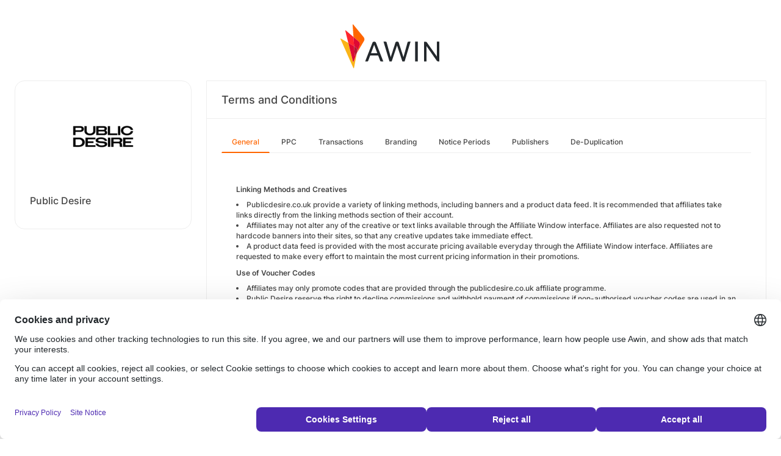

--- FILE ---
content_type: text/javascript;charset=UTF-8
request_url: https://ui.awin.com/combine.php?js=dwin%2Ci18n%2Cawin%2Cuser%2FawinLanguageSwitcher%2Ccookie%2Caccount&t=1768836712&ssl
body_size: 8280
content:
var DWIN={};DWIN.minjQueryVersion="1.6.2";DWIN.JsonpAjaxOptions={type:'GET',async:'true',dataType:'jsonp',jsonp:'jsoncallback'};DWIN.boot=function(jQ){if(typeof jQ!=='undefined'&&typeof jQ.fn.jquery!=='undefined'&&this.checkJQueryVersion(jQ.fn.jquery,this.minjQueryVersion)){this.callInit(jQ)}else{var jQueryJs=document.createElement('script'),done=false;jQueryJs.src='https://ajax.googleapis.com/ajax/libs/jquery/'+DWIN.minjQueryVersion+'/jquery.min.js';jQueryJs.onload=jQueryJs.onreadystatechange=function(){if(!done&&(!this.readyState||this.readyState==="loaded"||this.readyState==="complete")){DWIN.callInit(jQuery.noConflict(true));done=true}};document.getElementsByTagName('head')[0].appendChild(jQueryJs)}};DWIN.callInit=function(jQuery){this.jQuery=jQuery;this.init(this,this.jQuery);this.triggerReadyEvent()};DWIN.checkJQueryVersion=function(actualVersion,minimumVersion){var actualParts=actualVersion.split('.'),minimumParts=minimumVersion.split('.');for(var i=0,len=actualParts.length;i<len;i++){var actualPart=parseInt(actualParts[i]);var minimumPart=parseInt(minimumParts[i]);if(actualPart==minimumPart){continue}return actualPart>minimumPart}return true};DWIN.init=function($d,$){$d.domain='';$d.imagesLocation=window.location.protocol+'//images.awin.com/';$d.sessionToken='';$d.showInfo=function(message,title,callback){$.alerts.dialogClass='info';$.alerts.alert(message,title,callback)};$d.showPrompt=function(message,value,title,callback){$.alerts.dialogClass='question';$.alerts.prompt(message,value,title,callback)};$d.showConfirm=function(message,title,callback){$.alerts.dialogClass='warning';$.alerts.confirm(message,title,callback)};$d.confirmOnUnsavedChanges=function(event,message){event.preventDefault();message=(undefined===message)?DWIN.i18n.t('You have unsaved changes, are you sure you want to leave?'):message;var link=$(event.currentTarget).attr('href');if(link.indexOf('javascript:')===0){return false}$d.showConfirm(message,$d.i18n.t('Confirm'),function(result){if(result){window.location=link}});return false};$d.showError=function(message,title,callback,params){$.alerts.dialogClass='error';message=(undefined===message)?$d.i18n.t('Error occurred, please reload the page and try again.'):message;if(undefined===params){$.alerts.alert(message,title,callback)}else{$.alerts.error(message,title,callback,params)}};$d.showWarning=function(message,title,callback){$.alerts.dialogClass='warning';$.alerts.alert(message,title,callback)};$d.showSuccess=function(message,title,callback){$.alerts.dialogClass='success';$.alerts.alert(message,title,callback)};$d.showSubSessionExpiredMessage=function(callback){$d.showError($d.i18n.t('The temporary data associated with your request has expired. Please re-visit the account and try again.'),$d.i18n.t('Temporary Data Expired'),callback)};$d.debounce=function(func,threshold){var timeout;return function debounced(){var obj=this,args=arguments;function delayed(){func.apply(obj,args);timeout=null}if(timeout){clearTimeout(timeout)}timeout=setTimeout(delayed,threshold||100)}};$d.image=function(imageName){return this.imagesLocation+imageName};$d.url=function(path){if(!path){return this.domain}return this.domain+path};$d.setDomain=function(domain){this.domain=domain};$d.externalLinks=function(id){var selector=id?'#'+id+' a':"a[rel='external']";$(selector).attr('target','_blank').attr('rel','nofollow')};$d.setSessionToken=function(token){$.ajaxSetup({'beforeSend':function(xhr){xhr.setRequestHeader('sessionToken',token)}});DWIN.sessionToken=token};$d.getSessionToken=function(){return DWIN.sessionToken};$(document).on('ajaxError',function(event,request,settings){if(request.status==409){}else if(request.status==401){$d.showError($d.i18n.t('Your session has expired. Please click ok to re-login.'),$d.i18n.t('Expired Session'),function(){location.reload()})}else if(request.status>0&&settings.error===undefined){try{var json=$.parseJSON(request.responseText);$d.showError(json.message,json.title)}catch(e){$d.showError()}}});$(document).on('click','a.modal',function(event){event.preventDefault();$.modal(this.href)});$('form').bind('submit',function(){if($(this).data('submitted')){return false}$(this).data('submitted',true)});$("body").delegate("button","click",function(){if($(this).data('href'))window.location=$(this).data('href');return true})};DWIN.triggerReadyEvent=function(){if(document.createEvent){var event=document.createEvent("CustomEvent");event.initEvent("dwinready",true,true)}else{var event=document.createEventObject();event.eventType="dwinready"}event.eventName="dwinready";event.memo={};if(document.createEvent){document.dispatchEvent(event)}else{document.documentElement.dwinready++}};DWIN.boot(typeof jQuery!=="undefined"?jQuery:undefined);(function($i,$){var config={translateUrl:DWIN.url('/translate/xhr-lang-file'),defaultLanguage:'en_GB',translate:false};var dictCalled=new Array();var dict={};function _loadDictionary(locale,jsonp){jsonp=typeof jsonp!=='undefined'?jsonp:false;if(!_localeIsSupported(locale)){locale=config.defaultLanguage}var translateUrl=config.translateUrl;if(typeof i18n!=='undefined'){translateUrl=i18n.dictionaryUrl}if(!dictCalled.locale){ajaxOptions={url:translateUrl,async:false,data:{locale:locale},beforeSend:function(){dictCalled.locale=true},success:function(response){dict[locale]=response},dataType:'json'};if(jsonp){ajaxOptions=$.extend({},ajaxOptions,DWIN.JsonpAjaxOptions)}$.ajax(ajaxOptions)}}function _localeIsLoaded(locale){if(dict[locale]){return true}return false}function _localeIsSupported(locale){if($.inArray(locale,i18n.supportedLocales)>-1){return true}return false}function _paramReplace(message,opts){$.each(opts,function(key,value){message.replace(/%([0-9])+\$(b|c|d|e|E|u|f|F|g|G|o|s|x|X)/g,function(match,partMatch){message=message.replace(match,opts[(partMatch-1)])})});return message}function _getMessageId(messageId){if(!_localeIsLoaded(i18n.locale)){_loadDictionary(i18n.locale)}if(messageId.substring(0,3)!=='js.'){messageId='js.'+messageId}if(dict[i18n.locale]&&dict[i18n.locale][messageId]){return dict[i18n.locale][messageId]}else{return messageId}}function _isInitialized(){if(config.translate){return true}if(typeof i18n!=='undefined'){config.translate=true;return true}return false}$i.loadDictionary=function(jsonp){if(jsonp){if(!_localeIsLoaded(i18n.locale)){_loadDictionary(i18n.locale,jsonp)}}};$i.t=function(messageId,opts){if(!_isInitialized()){return messageId}if('te_ST'===$i.getLocale()){return messageId}var string=_getMessageId(messageId);if(opts!==undefined){string=_paramReplace(string,opts)}return string};$i.getLocale=function(){if(typeof i18n!=='undefined'){return i18n.locale}return config.defaultLanguage};$i.getThousandsSeparator=function(){switch(this.getLocale()){case'de_DE':case'it_IT':case'nl_NL':case'tr_TR':case'pt_BR':case'es_ES':return'.';case'fr_FR':case'pl_PL':case'sv_SE':return' ';case'en_GB':case'en_US':case'ps_AF':default:return','}};$i.getDecimalPoint=function(){switch(this.getLocale()){case'de_DE':case'it_IT':case'nl_NL':case'tr_TR':case'pt_BR':case'es_ES':return',';case'fr_FR':case'pl_PL':case'sv_SE':return',';case'en_GB':case'en_US':case'ps_AF':default:return'.'}};$i.plural=function(messageId,pluralNum,opts){var plurals=_getMessageId(messageId);if(typeof plurals==='string'){return $i.t(messageId,opts)}if(plurals.length<2){return $i.t(plurals[0],opts)}var useIndex=pluralNum>1?1:0;var string=plurals[useIndex];if(opts!==undefined){string=_paramReplace(string,opts)}return string};$i.setConfig=function(options){if(options.hasOwnProperty('supportedLocales')){if($.inArray(config.defaultLanguage,options.supportedLocales)===-1){options.supportedLocales.push(config.defaultLanguage)}}$.extend(config,options)};$i.getLanguage=function(){return this.getLocale().substring(0,2)};$i.getIntlDialCode=function(){var countryCodes={'en_US':'+1','de_DE':'+49','nl_NL':'+31','fr_FR':'+33','es_ES':'+34','it_IT':'+39','pt_BR':'+55','pl_PL':'+48','sv_SE':'+46','tr_TR':'+90','nb_NO':'+47'};if(countryCodes[this.getLocale()]!==undefined){return countryCodes[this.getLocale()]}else{return'+44'}};$i.getDateFormat=function(){var dateFormats={'en_US':'mm/dd/yy','de_DE':'dd.mm.yy','nl_NL':'dd-mm-yy','fr_FR':'dd/mm/yy','es_ES':'dd/mm/yy','it_IT':'dd/mm/yy','pt_BR':'dd/mm/yy','pl_PL':'dd.mm.yy','sv_SE':'yy-mm-dd','tr_TR':'dd.mm.yy','aa_DJ':'mm/dd/yy','nb_NO':'dd.mm.yy'};if(dateFormats[this.getLocale()]!==undefined){return dateFormats[this.getLocale()]}else{return'dd/mm/yy'}};$i.getTimeFormat=function(){var twelveHoursFormatLocales=['en_US'];if(twelveHoursFormatLocales.indexOf(this.getLocale())!==-1){return'h:mm TT'}else{return'HH:mm'}};$i.localizeNumber=function(value,options){var rawValue=value;if(!Number.prototype.toLocaleString){return rawValue}if(typeof rawValue!=='number'){value=parseFloat(rawValue)}if(typeof value==='NaN'){return rawValue}var locale=this.getLocale().replace('_','-');return value.toLocaleString(locale,options)};function _getMonthsArray(){return['january','february','march','april','may','june','july','august','september','october','november','december']}$i.getMonths=function(){var monthsArray=_getMonthsArray();var months=[];for(var i in monthsArray){months.push(this.t("js.month."+monthsArray[i]))}return months};$i.getShortMonths=function(){var monthsArray=_getMonthsArray();var shortMonths=[];for(var i in monthsArray){shortMonths.push(this.t("js.shortMonth."+monthsArray[i]))}return shortMonths};function _getWeekDaysArray(startOnSunday){if(startOnSunday){return['sunday','monday','tuesday','wednesday','thursday','friday','saturday']}else{return['monday','tuesday','wednesday','thursday','friday','saturday','sunday']}}$i.getWeekDays=function(startOnSunday){var weekdaynames=_getWeekDaysArray(((typeof startOnSunday=="undefined")||startOnSunday));var weekdays=[];for(var i in weekdaynames){weekdays.push(this.t("js.weekday."+weekdaynames[i]))}return weekdays};$i.getShortWeekDays=function(startOnSunday){var weekdaynames=_getWeekDaysArray(((typeof startOnSunday=="undefined")||startOnSunday));var shortWeekdays=[];for(var i in weekdaynames){shortWeekdays.push(this.t("js.shortweekday."+weekdaynames[i]))}return shortWeekdays}})(DWIN.i18n={},DWIN.jQuery);!function(e){var a=function(){"use strict";var e="s",s={DAY:864e5,HOUR:36e5,MINUTE:6e4,SECOND:1e3,BASELINE_YEAR:2014,MAX_SCORE:864e6,AMBIGUITIES:{"America/Denver":["America/Mazatlan"],"Europe/London":["Africa/Casablanca"],"America/Chicago":["America/Mexico_City"],"America/Asuncion":["America/Campo_Grande","America/Santiago"],"America/Montevideo":["America/Sao_Paulo","America/Santiago"],"Asia/Beirut":["Asia/Amman","Asia/Jerusalem","Europe/Helsinki","Asia/Damascus","Africa/Cairo","Asia/Gaza","Europe/Minsk"],"Pacific/Auckland":["Pacific/Fiji"],"America/Los_Angeles":["America/Santa_Isabel"],"America/New_York":["America/Havana"],"America/Halifax":["America/Goose_Bay"],"America/Godthab":["America/Miquelon"],"Asia/Dubai":["Asia/Yerevan"],"Asia/Jakarta":["Asia/Krasnoyarsk"],"Asia/Shanghai":["Asia/Irkutsk","Australia/Perth"],"Australia/Sydney":["Australia/Lord_Howe"],"Asia/Tokyo":["Asia/Yakutsk"],"Asia/Dhaka":["Asia/Omsk"],"Asia/Baku":["Asia/Yerevan"],"Australia/Brisbane":["Asia/Vladivostok"],"Pacific/Noumea":["Asia/Vladivostok"],"Pacific/Majuro":["Asia/Kamchatka","Pacific/Fiji"],"Pacific/Tongatapu":["Pacific/Apia"],"Asia/Baghdad":["Europe/Minsk","Europe/Moscow"],"Asia/Karachi":["Asia/Yekaterinburg"],"Africa/Johannesburg":["Asia/Gaza","Africa/Cairo"]}},i=function(e){var a=-e.getTimezoneOffset();return null!==a?a:0},r=function(){var a=i(new Date(s.BASELINE_YEAR,0,2)),r=i(new Date(s.BASELINE_YEAR,5,2)),n=a-r;return 0>n?a+",1":n>0?r+",1,"+e:a+",0"},n=function(){var e,a;if("undefined"!=typeof Intl&&"undefined"!=typeof Intl.DateTimeFormat&&(e=Intl.DateTimeFormat(),"undefined"!=typeof e&&"undefined"!=typeof e.resolvedOptions))return a=e.resolvedOptions().timeZone,a&&(a.indexOf("/")>-1||"UTC"===a)?a:void 0},o=function(e){for(var a=new Date(e,0,1,0,0,1,0).getTime(),s=new Date(e,12,31,23,59,59).getTime(),i=a,r=new Date(i).getTimezoneOffset(),n=null,o=null;s-864e5>i;){var t=new Date(i),A=t.getTimezoneOffset();A!==r&&(r>A&&(n=t),A>r&&(o=t),r=A),i+=864e5}return n&&o?{s:u(n).getTime(),e:u(o).getTime()}:!1},u=function l(e,a,i){"undefined"==typeof a&&(a=s.DAY,i=s.HOUR);for(var r=new Date(e.getTime()-a).getTime(),n=e.getTime()+a,o=new Date(r).getTimezoneOffset(),u=r,t=null;n-i>u;){var A=new Date(u),c=A.getTimezoneOffset();if(c!==o){t=A;break}u+=i}return a===s.DAY?l(t,s.HOUR,s.MINUTE):a===s.HOUR?l(t,s.MINUTE,s.SECOND):t},t=function(e,a,s,i){if("N/A"!==s)return s;if("Asia/Beirut"===a){if("Africa/Cairo"===i.name&&13983768e5===e[6].s&&14116788e5===e[6].e)return 0;if("Asia/Jerusalem"===i.name&&13959648e5===e[6].s&&14118588e5===e[6].e)return 0}else if("America/Santiago"===a){if("America/Asuncion"===i.name&&14124816e5===e[6].s&&1397358e6===e[6].e)return 0;if("America/Campo_Grande"===i.name&&14136912e5===e[6].s&&13925196e5===e[6].e)return 0}else if("America/Montevideo"===a){if("America/Sao_Paulo"===i.name&&14136876e5===e[6].s&&1392516e6===e[6].e)return 0}else if("Pacific/Auckland"===a&&"Pacific/Fiji"===i.name&&14142456e5===e[6].s&&13961016e5===e[6].e)return 0;return s},A=function(e,i){for(var r=function(a){for(var r=0,n=0;n<e.length;n++)if(a.rules[n]&&e[n]){if(!(e[n].s>=a.rules[n].s&&e[n].e<=a.rules[n].e)){r="N/A";break}if(r=0,r+=Math.abs(e[n].s-a.rules[n].s),r+=Math.abs(a.rules[n].e-e[n].e),r>s.MAX_SCORE){r="N/A";break}}return r=t(e,i,r,a)},n={},o=a.olson.dst_rules.zones,u=o.length,A=s.AMBIGUITIES[i],c=0;u>c;c++){var m=o[c],l=r(o[c]);"N/A"!==l&&(n[m.name]=l)}for(var f in n)if(n.hasOwnProperty(f))for(var d=0;d<A.length;d++)if(A[d]===f)return f;return i},c=function(e){var s=function(){for(var e=[],s=0;s<a.olson.dst_rules.years.length;s++){var i=o(a.olson.dst_rules.years[s]);e.push(i)}return e},i=function(e){for(var a=0;a<e.length;a++)if(e[a]!==!1)return!0;return!1},r=s(),n=i(r);return n?A(r,e):e},m=function(){var e=n();return e||(e=a.olson.timezones[r()],"undefined"!=typeof s.AMBIGUITIES[e]&&(e=c(e))),{name:function(){return e}}};return{determine:m}}();a.olson=a.olson||{},a.olson.timezones={"-720,0":"Etc/GMT+12","-660,0":"Pacific/Pago_Pago","-660,1,s":"Pacific/Apia","-600,1":"America/Adak","-600,0":"Pacific/Honolulu","-570,0":"Pacific/Marquesas","-540,0":"Pacific/Gambier","-540,1":"America/Anchorage","-480,1":"America/Los_Angeles","-480,0":"Pacific/Pitcairn","-420,0":"America/Phoenix","-420,1":"America/Denver","-360,0":"America/Guatemala","-360,1":"America/Chicago","-360,1,s":"Pacific/Easter","-300,0":"America/Bogota","-300,1":"America/New_York","-270,0":"America/Caracas","-240,1":"America/Halifax","-240,0":"America/Santo_Domingo","-240,1,s":"America/Asuncion","-210,1":"America/St_Johns","-180,1":"America/Godthab","-180,0":"America/Argentina/Buenos_Aires","-180,1,s":"America/Montevideo","-120,0":"America/Noronha","-120,1":"America/Noronha","-60,1":"Atlantic/Azores","-60,0":"Atlantic/Cape_Verde","0,0":"UTC","0,1":"Europe/London","60,1":"Europe/Berlin","60,0":"Africa/Lagos","60,1,s":"Africa/Windhoek","120,1":"Asia/Beirut","120,0":"Africa/Johannesburg","180,0":"Asia/Baghdad","180,1":"Europe/Moscow","210,1":"Asia/Tehran","240,0":"Asia/Dubai","240,1":"Asia/Baku","270,0":"Asia/Kabul","300,1":"Asia/Yekaterinburg","300,0":"Asia/Karachi","330,0":"Asia/Kolkata","345,0":"Asia/Kathmandu","360,0":"Asia/Dhaka","360,1":"Asia/Omsk","390,0":"Asia/Rangoon","420,1":"Asia/Krasnoyarsk","420,0":"Asia/Jakarta","480,0":"Asia/Shanghai","480,1":"Asia/Irkutsk","525,0":"Australia/Eucla","525,1,s":"Australia/Eucla","540,1":"Asia/Yakutsk","540,0":"Asia/Tokyo","570,0":"Australia/Darwin","570,1,s":"Australia/Adelaide","600,0":"Australia/Brisbane","600,1":"Asia/Vladivostok","600,1,s":"Australia/Sydney","630,1,s":"Australia/Lord_Howe","660,1":"Asia/Kamchatka","660,0":"Pacific/Noumea","690,0":"Pacific/Norfolk","720,1,s":"Pacific/Auckland","720,0":"Pacific/Majuro","765,1,s":"Pacific/Chatham","780,0":"Pacific/Tongatapu","780,1,s":"Pacific/Apia","840,0":"Pacific/Kiritimati"},a.olson.dst_rules={years:[2008,2009,2010,2011,2012,2013,2014],zones:[{name:"Africa/Cairo",rules:[{e:12199572e5,s:12090744e5},{e:1250802e6,s:1240524e6},{e:12858804e5,s:12840696e5},!1,!1,!1,{e:14116788e5,s:1406844e6}]},{name:"Africa/Casablanca",rules:[{e:12202236e5,s:12122784e5},{e:12508092e5,s:12438144e5},{e:1281222e6,s:12727584e5},{e:13120668e5,s:13017888e5},{e:13489704e5,s:1345428e6},{e:13828392e5,s:13761e8},{e:14142888e5,s:14069448e5}]},{name:"America/Asuncion",rules:[{e:12050316e5,s:12243888e5},{e:12364812e5,s:12558384e5},{e:12709548e5,s:12860784e5},{e:13024044e5,s:1317528e6},{e:1333854e6,s:13495824e5},{e:1364094e6,s:1381032e6},{e:13955436e5,s:14124816e5}]},{name:"America/Campo_Grande",rules:[{e:12032172e5,s:12243888e5},{e:12346668e5,s:12558384e5},{e:12667212e5,s:1287288e6},{e:12981708e5,s:13187376e5},{e:13302252e5,s:1350792e6},{e:136107e7,s:13822416e5},{e:13925196e5,s:14136912e5}]},{name:"America/Goose_Bay",rules:[{e:122559486e4,s:120503526e4},{e:125704446e4,s:123648486e4},{e:128909886e4,s:126853926e4},{e:13205556e5,s:129998886e4},{e:13520052e5,s:13314456e5},{e:13834548e5,s:13628952e5},{e:14149044e5,s:13943448e5}]},{name:"America/Havana",rules:[{e:12249972e5,s:12056436e5},{e:12564468e5,s:12364884e5},{e:12885012e5,s:12685428e5},{e:13211604e5,s:13005972e5},{e:13520052e5,s:13332564e5},{e:13834548e5,s:13628916e5},{e:14149044e5,s:13943412e5}]},{name:"America/Mazatlan",rules:[{e:1225008e6,s:12074724e5},{e:12564576e5,s:1238922e6},{e:1288512e6,s:12703716e5},{e:13199616e5,s:13018212e5},{e:13514112e5,s:13332708e5},{e:13828608e5,s:13653252e5},{e:14143104e5,s:13967748e5}]},{name:"America/Mexico_City",rules:[{e:12250044e5,s:12074688e5},{e:1256454e6,s:12389184e5},{e:12885084e5,s:1270368e6},{e:1319958e6,s:13018176e5},{e:13514076e5,s:13332672e5},{e:13828572e5,s:13653216e5},{e:14143068e5,s:13967712e5}]},{name:"America/Miquelon",rules:[{e:12255984e5,s:12050388e5},{e:1257048e6,s:12364884e5},{e:12891024e5,s:12685428e5},{e:1320552e6,s:12999924e5},{e:13520016e5,s:1331442e6},{e:13834512e5,s:13628916e5},{e:14149008e5,s:13943412e5}]},{name:"America/Santa_Isabel",rules:[{e:12250116e5,s:1207476e6},{e:12564612e5,s:12389256e5},{e:12885156e5,s:12703752e5},{e:13199652e5,s:13018248e5},{e:13514148e5,s:13332744e5},{e:13828644e5,s:13653288e5},{e:1414314e6,s:13967784e5}]},{name:"America/Santiago",rules:[{e:1206846e6,s:1223784e6},{e:1237086e6,s:12552336e5},{e:127035e7,s:12866832e5},{e:13048236e5,s:13138992e5},{e:13356684e5,s:13465584e5},{e:1367118e6,s:13786128e5},{e:13985676e5,s:14100624e5}]},{name:"America/Sao_Paulo",rules:[{e:12032136e5,s:12243852e5},{e:12346632e5,s:12558348e5},{e:12667176e5,s:12872844e5},{e:12981672e5,s:1318734e6},{e:13302216e5,s:13507884e5},{e:13610664e5,s:1382238e6},{e:1392516e6,s:14136876e5}]},{name:"Asia/Amman",rules:[{e:1225404e6,s:12066552e5},{e:12568536e5,s:12381048e5},{e:12883032e5,s:12695544e5},{e:13197528e5,s:13016088e5},!1,!1,{e:14147064e5,s:13959576e5}]},{name:"Asia/Damascus",rules:[{e:12254868e5,s:120726e7},{e:125685e7,s:12381048e5},{e:12882996e5,s:12701592e5},{e:13197492e5,s:13016088e5},{e:13511988e5,s:13330584e5},{e:13826484e5,s:1364508e6},{e:14147028e5,s:13959576e5}]},{name:"Asia/Dubai",rules:[!1,!1,!1,!1,!1,!1,!1]},{name:"Asia/Gaza",rules:[{e:12199572e5,s:12066552e5},{e:12520152e5,s:12381048e5},{e:1281474e6,s:126964086e4},{e:1312146e6,s:130160886e4},{e:13481784e5,s:13330584e5},{e:13802292e5,s:1364508e6},{e:1414098e6,s:13959576e5}]},{name:"Asia/Irkutsk",rules:[{e:12249576e5,s:12068136e5},{e:12564072e5,s:12382632e5},{e:12884616e5,s:12697128e5},!1,!1,!1,!1]},{name:"Asia/Jerusalem",rules:[{e:12231612e5,s:12066624e5},{e:1254006e6,s:1238112e6},{e:1284246e6,s:12695616e5},{e:131751e7,s:1301616e6},{e:13483548e5,s:13330656e5},{e:13828284e5,s:13645152e5},{e:1414278e6,s:13959648e5}]},{name:"Asia/Kamchatka",rules:[{e:12249432e5,s:12067992e5},{e:12563928e5,s:12382488e5},{e:12884508e5,s:12696984e5},!1,!1,!1,!1]},{name:"Asia/Krasnoyarsk",rules:[{e:12249612e5,s:12068172e5},{e:12564108e5,s:12382668e5},{e:12884652e5,s:12697164e5},!1,!1,!1,!1]},{name:"Asia/Omsk",rules:[{e:12249648e5,s:12068208e5},{e:12564144e5,s:12382704e5},{e:12884688e5,s:126972e7},!1,!1,!1,!1]},{name:"Asia/Vladivostok",rules:[{e:12249504e5,s:12068064e5},{e:12564e8,s:1238256e6},{e:12884544e5,s:12697056e5},!1,!1,!1,!1]},{name:"Asia/Yakutsk",rules:[{e:1224954e6,s:120681e7},{e:12564036e5,s:12382596e5},{e:1288458e6,s:12697092e5},!1,!1,!1,!1]},{name:"Asia/Yekaterinburg",rules:[{e:12249684e5,s:12068244e5},{e:1256418e6,s:1238274e6},{e:12884724e5,s:12697236e5},!1,!1,!1,!1]},{name:"Asia/Yerevan",rules:[{e:1224972e6,s:1206828e6},{e:12564216e5,s:12382776e5},{e:1288476e6,s:12697272e5},{e:13199256e5,s:13011768e5},!1,!1,!1]},{name:"Australia/Lord_Howe",rules:[{e:12074076e5,s:12231342e5},{e:12388572e5,s:12545838e5},{e:12703068e5,s:12860334e5},{e:13017564e5,s:1317483e6},{e:1333206e6,s:13495374e5},{e:13652604e5,s:1380987e6},{e:139671e7,s:14124366e5}]},{name:"Australia/Perth",rules:[{e:12068136e5,s:12249576e5},!1,!1,!1,!1,!1,!1]},{name:"Europe/Helsinki",rules:[{e:12249828e5,s:12068388e5},{e:12564324e5,s:12382884e5},{e:12884868e5,s:1269738e6},{e:13199364e5,s:13011876e5},{e:1351386e6,s:13326372e5},{e:13828356e5,s:13646916e5},{e:14142852e5,s:13961412e5}]},{name:"Europe/Minsk",rules:[{e:12249792e5,s:12068352e5},{e:12564288e5,s:12382848e5},{e:12884832e5,s:12697344e5},!1,!1,!1,!1]},{name:"Europe/Moscow",rules:[{e:12249756e5,s:12068316e5},{e:12564252e5,s:12382812e5},{e:12884796e5,s:12697308e5},!1,!1,!1,!1]},{name:"Pacific/Apia",rules:[!1,!1,!1,{e:13017528e5,s:13168728e5},{e:13332024e5,s:13489272e5},{e:13652568e5,s:13803768e5},{e:13967064e5,s:14118264e5}]},{name:"Pacific/Fiji",rules:[!1,!1,{e:12696984e5,s:12878424e5},{e:13271544e5,s:1319292e6},{e:1358604e6,s:13507416e5},{e:139005e7,s:1382796e6},{e:14215032e5,s:14148504e5}]},{name:"Europe/London",rules:[{e:12249828e5,s:12068388e5},{e:12564324e5,s:12382884e5},{e:12884868e5,s:1269738e6},{e:13199364e5,s:13011876e5},{e:1351386e6,s:13326372e5},{e:13828356e5,s:13646916e5},{e:14142852e5,s:13961412e5}]}]},"undefined"!=typeof module&&"undefined"!=typeof module.exports?module.exports=a:"undefined"!=typeof define&&null!==define&&null!=define.amd?define([],function(){return a}):"undefined"==typeof e?window.jstz=a:e.jstz=a}();DWIN.i18n.timezone=function(){var timezone=jstz.determine();return timezone.name()};DWIN.i18n.timezoneTranslated=function(){var timezone=jstz.determine();var timezoneT=this.t('timezone.'+timezone.name().replace('/','.').toLowerCase());if(timezoneT.indexOf('timezone.')===-1){return timezoneT}else{return timezone.name()}};(function($d){var $=$d.jQuery;$d.keepAlive=function(){var frequency=1000*60*15;var refresh=function(){setTimeout(refresh,frequency);$.get($d.url('/user/index/xhr-session-keep-alive'))};setTimeout(refresh,frequency)}})(DWIN);var CKEDITOR_BASEPATH='/ckeditor/';(function($s,$){$s.init=function(){$('#availableLanguages li').click(function(){var locale=$(this).attr('id');$.cookie('darwinLocale',locale,{path:'/'});var localeRegexp=/setLocale=([^&]*)/;if(localeRegexp.exec(top.location.href)!==null){top.location.href=top.location.href.replace(localeRegexp,"setLocale="+locale)}else{var param="setLocale="+locale;var seperator=top.location.href.indexOf('?')!=-1?'&':'?';top.location.href=top.location.href+seperator+param}return false})}})(DWIN.AwinLanguageSwitcher={},DWIN.jQuery);(function($){$.cookie=function(key,value,options){if(arguments.length>1&&String(value)!=="[object Object]"){options=$.extend({},options);if(value===null||value===undefined){options.expires=-1}if(typeof options.expires==='number'){var days=options.expires,t=options.expires=new Date();t.setDate(t.getDate()+days)}value=String(value);return(document.cookie=[encodeURIComponent(key),'=',options.raw?value:encodeURIComponent(value),options.expires?'; expires='+options.expires.toUTCString():'',options.path?'; path='+options.path:'',options.domain?'; domain='+options.domain:'',options.secure?'; secure':''].join(''))}options=value||{};var result,decode=options.raw?function(s){return s}:decodeURIComponent;return(result=new RegExp('(?:^|; )'+encodeURIComponent(key)+'=([^;]*)').exec(document.cookie))?decode(result[1]):null}})(DWIN.jQuery);(function($a,$){var _url=window.location.href;var _urlParts=_url.split('#')[0].split('?')[0].split('/');var _account={network:(function(){if(/^(affiliate|merchant)$/g.test(_urlParts[3])){_urlParts.splice(3,0,'awin')}return _urlParts[3]}()),accountType:_urlParts[4],linkedAccountId:_urlParts[5],promotionId:(function(){var castedSegment=_urlParts[6]-0;if(isNaN(castedSegment)){return null}return castedSegment}()),controller:(typeof _urlParts[6]!='undefined')?_urlParts[6]:'index',action:(typeof _urlParts[7]!='undefined')?_urlParts[7].replace('#',''):'index'};$a.getBaseUrl=function(){return DWIN.url('/'+_account.network+'/'+_account.accountType+'/'+_account.linkedAccountId+'/')};$a.getBasePath=function(){return'/'+_account.network+'/'+_account.accountType+'/'+_account.linkedAccountId+'/'};$a.getPromotionBaseUrl=function(){var url=$a.getBaseUrl();if(_account.promotionId!==null){url+=_account.promotionId+'/'}return url};$a.getDetails=function(){return _account};$a.getNetwork=function(){return _account.network};$a.getLinkedAccountId=function(){return _account.linkedAccountId}})(DWIN.Account={},DWIN.jQuery);